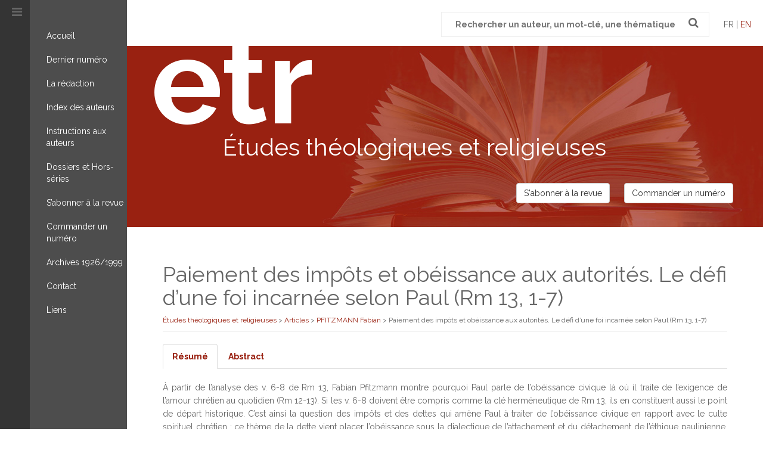

--- FILE ---
content_type: text/html; charset=UTF-8
request_url: https://www.revue-etr.org/article/paiement-des-impots-et-obeissance-aux-autorites-le-defi-dune-foi-incarnee-selon-paul-rm13-1-7/
body_size: 9965
content:
<!DOCTYPE html>
<!--[if IE 7]>
<html class="ie ie7" lang="fr-FR" xmlns:og="https://opengraphprotocol.org/schema/" xmlns:fb="https://www.facebook.com/2008/fbml">
<![endif]-->
<!--[if IE 8]>
<html class="ie ie8" lang="fr-FR" xmlns:og="https://opengraphprotocol.org/schema/" xmlns:fb="https://www.facebook.com/2008/fbml">
<![endif]-->
<!--[if !(IE 7) | !(IE 8) ]><!-->
<html lang="fr-FR" xmlns:og="https://opengraphprotocol.org/schema/" xmlns:fb="https://www.facebook.com/2008/fbml">
<!--<![endif]-->
<head>
	<meta charset="UTF-8">
	<meta name="viewport" content="width=device-width,initial-scale=1">
	<title>Paiement des impôts et obéissance aux autorités. Le défi d&rsquo;une foi incarnée selon Paul (Rm 13, 1-7) | </title>
	<link rel="profile" href="http://gmpg.org/xfn/11">
	<link rel="pingback" href="https://www.revue-etr.org/xmlrpc.php">	
    
    <!-- OPEN GRAPH -->
	<!--<meta property="og:image" content="https://www.revue-etr.org/wp-content/themes/etr/images/facebook.jpg" />
    <meta property="og:url" content="http://www.revue-etr.org/article/paiement-des-impots-et-obeissance-aux-autorites-le-defi-dune-foi-incarnee-selon-paul-rm13-1-7/" />
    <meta property="og:title" content="Paiement des impôts et obéissance aux autorités. Le défi d&rsquo;une foi incarnée selon Paul (Rm 13, 1-7) | " />
    <meta property="og:description" content="<p style="text-align: justify;">À partir de l&rsquo;analyse des v. 6-8 de Rm 13, Fabian Pfitzmann montre pourquoi Paul parle de l&rsquo;obéissance civique là où il traite de l&rsquo;exigence de l&rsquo;amour chrétien au quotidien (Rm 12-13). Si les v. 6-8 doivent être compris comme la clé herméneutique de Rm 13, ils en constituent aussi le point de départ historique. C&rsquo;est ainsi la question des impôts et des dettes qui amène Paul à traiter de l&rsquo;obéissance civique en rapport avec le culte spirituel [&#8230;]</p>
" />-->
    
    <link rel="shortcut icon" href="https://www.revue-etr.org/wp-content/themes/etr/favicon.ico" />
    
	<meta name='robots' content='max-image-preview:large' />
<link rel="alternate" hreflang="fr" href="https://www.revue-etr.org/article/paiement-des-impots-et-obeissance-aux-autorites-le-defi-dune-foi-incarnee-selon-paul-rm13-1-7/" />
<link rel="alternate" hreflang="x-default" href="https://www.revue-etr.org/article/paiement-des-impots-et-obeissance-aux-autorites-le-defi-dune-foi-incarnee-selon-paul-rm13-1-7/" />
<link rel='dns-prefetch' href='//ajax.googleapis.com' />
<link rel='dns-prefetch' href='//maxcdn.bootstrapcdn.com' />
<meta property="og:image" content="https://www.revue-etr.org/wp-content/themes/etr/images/facebook.jpg"/>
<script type="text/javascript">
/* <![CDATA[ */
window._wpemojiSettings = {"baseUrl":"https:\/\/s.w.org\/images\/core\/emoji\/14.0.0\/72x72\/","ext":".png","svgUrl":"https:\/\/s.w.org\/images\/core\/emoji\/14.0.0\/svg\/","svgExt":".svg","source":{"concatemoji":"https:\/\/www.revue-etr.org\/wp-includes\/js\/wp-emoji-release.min.js?ver=b8d4e0ec093047855dd5798657aab320"}};
/*! This file is auto-generated */
!function(i,n){var o,s,e;function c(e){try{var t={supportTests:e,timestamp:(new Date).valueOf()};sessionStorage.setItem(o,JSON.stringify(t))}catch(e){}}function p(e,t,n){e.clearRect(0,0,e.canvas.width,e.canvas.height),e.fillText(t,0,0);var t=new Uint32Array(e.getImageData(0,0,e.canvas.width,e.canvas.height).data),r=(e.clearRect(0,0,e.canvas.width,e.canvas.height),e.fillText(n,0,0),new Uint32Array(e.getImageData(0,0,e.canvas.width,e.canvas.height).data));return t.every(function(e,t){return e===r[t]})}function u(e,t,n){switch(t){case"flag":return n(e,"\ud83c\udff3\ufe0f\u200d\u26a7\ufe0f","\ud83c\udff3\ufe0f\u200b\u26a7\ufe0f")?!1:!n(e,"\ud83c\uddfa\ud83c\uddf3","\ud83c\uddfa\u200b\ud83c\uddf3")&&!n(e,"\ud83c\udff4\udb40\udc67\udb40\udc62\udb40\udc65\udb40\udc6e\udb40\udc67\udb40\udc7f","\ud83c\udff4\u200b\udb40\udc67\u200b\udb40\udc62\u200b\udb40\udc65\u200b\udb40\udc6e\u200b\udb40\udc67\u200b\udb40\udc7f");case"emoji":return!n(e,"\ud83e\udef1\ud83c\udffb\u200d\ud83e\udef2\ud83c\udfff","\ud83e\udef1\ud83c\udffb\u200b\ud83e\udef2\ud83c\udfff")}return!1}function f(e,t,n){var r="undefined"!=typeof WorkerGlobalScope&&self instanceof WorkerGlobalScope?new OffscreenCanvas(300,150):i.createElement("canvas"),a=r.getContext("2d",{willReadFrequently:!0}),o=(a.textBaseline="top",a.font="600 32px Arial",{});return e.forEach(function(e){o[e]=t(a,e,n)}),o}function t(e){var t=i.createElement("script");t.src=e,t.defer=!0,i.head.appendChild(t)}"undefined"!=typeof Promise&&(o="wpEmojiSettingsSupports",s=["flag","emoji"],n.supports={everything:!0,everythingExceptFlag:!0},e=new Promise(function(e){i.addEventListener("DOMContentLoaded",e,{once:!0})}),new Promise(function(t){var n=function(){try{var e=JSON.parse(sessionStorage.getItem(o));if("object"==typeof e&&"number"==typeof e.timestamp&&(new Date).valueOf()<e.timestamp+604800&&"object"==typeof e.supportTests)return e.supportTests}catch(e){}return null}();if(!n){if("undefined"!=typeof Worker&&"undefined"!=typeof OffscreenCanvas&&"undefined"!=typeof URL&&URL.createObjectURL&&"undefined"!=typeof Blob)try{var e="postMessage("+f.toString()+"("+[JSON.stringify(s),u.toString(),p.toString()].join(",")+"));",r=new Blob([e],{type:"text/javascript"}),a=new Worker(URL.createObjectURL(r),{name:"wpTestEmojiSupports"});return void(a.onmessage=function(e){c(n=e.data),a.terminate(),t(n)})}catch(e){}c(n=f(s,u,p))}t(n)}).then(function(e){for(var t in e)n.supports[t]=e[t],n.supports.everything=n.supports.everything&&n.supports[t],"flag"!==t&&(n.supports.everythingExceptFlag=n.supports.everythingExceptFlag&&n.supports[t]);n.supports.everythingExceptFlag=n.supports.everythingExceptFlag&&!n.supports.flag,n.DOMReady=!1,n.readyCallback=function(){n.DOMReady=!0}}).then(function(){return e}).then(function(){var e;n.supports.everything||(n.readyCallback(),(e=n.source||{}).concatemoji?t(e.concatemoji):e.wpemoji&&e.twemoji&&(t(e.twemoji),t(e.wpemoji)))}))}((window,document),window._wpemojiSettings);
/* ]]> */
</script>
<link rel='stylesheet' id='formidable-css' href='https://www.revue-etr.org/wp-content/plugins/formidable/css/formidableforms.css?ver=1111847' type='text/css' media='all' />
<style id='wp-emoji-styles-inline-css' type='text/css'>

	img.wp-smiley, img.emoji {
		display: inline !important;
		border: none !important;
		box-shadow: none !important;
		height: 1em !important;
		width: 1em !important;
		margin: 0 0.07em !important;
		vertical-align: -0.1em !important;
		background: none !important;
		padding: 0 !important;
	}
</style>
<link rel='stylesheet' id='wp-block-library-css' href='https://www.revue-etr.org/wp-includes/css/dist/block-library/style.min.css?ver=b8d4e0ec093047855dd5798657aab320' type='text/css' media='all' />
<style id='classic-theme-styles-inline-css' type='text/css'>
/*! This file is auto-generated */
.wp-block-button__link{color:#fff;background-color:#32373c;border-radius:9999px;box-shadow:none;text-decoration:none;padding:calc(.667em + 2px) calc(1.333em + 2px);font-size:1.125em}.wp-block-file__button{background:#32373c;color:#fff;text-decoration:none}
</style>
<style id='global-styles-inline-css' type='text/css'>
body{--wp--preset--color--black: #000000;--wp--preset--color--cyan-bluish-gray: #abb8c3;--wp--preset--color--white: #ffffff;--wp--preset--color--pale-pink: #f78da7;--wp--preset--color--vivid-red: #cf2e2e;--wp--preset--color--luminous-vivid-orange: #ff6900;--wp--preset--color--luminous-vivid-amber: #fcb900;--wp--preset--color--light-green-cyan: #7bdcb5;--wp--preset--color--vivid-green-cyan: #00d084;--wp--preset--color--pale-cyan-blue: #8ed1fc;--wp--preset--color--vivid-cyan-blue: #0693e3;--wp--preset--color--vivid-purple: #9b51e0;--wp--preset--gradient--vivid-cyan-blue-to-vivid-purple: linear-gradient(135deg,rgba(6,147,227,1) 0%,rgb(155,81,224) 100%);--wp--preset--gradient--light-green-cyan-to-vivid-green-cyan: linear-gradient(135deg,rgb(122,220,180) 0%,rgb(0,208,130) 100%);--wp--preset--gradient--luminous-vivid-amber-to-luminous-vivid-orange: linear-gradient(135deg,rgba(252,185,0,1) 0%,rgba(255,105,0,1) 100%);--wp--preset--gradient--luminous-vivid-orange-to-vivid-red: linear-gradient(135deg,rgba(255,105,0,1) 0%,rgb(207,46,46) 100%);--wp--preset--gradient--very-light-gray-to-cyan-bluish-gray: linear-gradient(135deg,rgb(238,238,238) 0%,rgb(169,184,195) 100%);--wp--preset--gradient--cool-to-warm-spectrum: linear-gradient(135deg,rgb(74,234,220) 0%,rgb(151,120,209) 20%,rgb(207,42,186) 40%,rgb(238,44,130) 60%,rgb(251,105,98) 80%,rgb(254,248,76) 100%);--wp--preset--gradient--blush-light-purple: linear-gradient(135deg,rgb(255,206,236) 0%,rgb(152,150,240) 100%);--wp--preset--gradient--blush-bordeaux: linear-gradient(135deg,rgb(254,205,165) 0%,rgb(254,45,45) 50%,rgb(107,0,62) 100%);--wp--preset--gradient--luminous-dusk: linear-gradient(135deg,rgb(255,203,112) 0%,rgb(199,81,192) 50%,rgb(65,88,208) 100%);--wp--preset--gradient--pale-ocean: linear-gradient(135deg,rgb(255,245,203) 0%,rgb(182,227,212) 50%,rgb(51,167,181) 100%);--wp--preset--gradient--electric-grass: linear-gradient(135deg,rgb(202,248,128) 0%,rgb(113,206,126) 100%);--wp--preset--gradient--midnight: linear-gradient(135deg,rgb(2,3,129) 0%,rgb(40,116,252) 100%);--wp--preset--font-size--small: 13px;--wp--preset--font-size--medium: 20px;--wp--preset--font-size--large: 36px;--wp--preset--font-size--x-large: 42px;--wp--preset--spacing--20: 0.44rem;--wp--preset--spacing--30: 0.67rem;--wp--preset--spacing--40: 1rem;--wp--preset--spacing--50: 1.5rem;--wp--preset--spacing--60: 2.25rem;--wp--preset--spacing--70: 3.38rem;--wp--preset--spacing--80: 5.06rem;--wp--preset--shadow--natural: 6px 6px 9px rgba(0, 0, 0, 0.2);--wp--preset--shadow--deep: 12px 12px 50px rgba(0, 0, 0, 0.4);--wp--preset--shadow--sharp: 6px 6px 0px rgba(0, 0, 0, 0.2);--wp--preset--shadow--outlined: 6px 6px 0px -3px rgba(255, 255, 255, 1), 6px 6px rgba(0, 0, 0, 1);--wp--preset--shadow--crisp: 6px 6px 0px rgba(0, 0, 0, 1);}:where(.is-layout-flex){gap: 0.5em;}:where(.is-layout-grid){gap: 0.5em;}body .is-layout-flow > .alignleft{float: left;margin-inline-start: 0;margin-inline-end: 2em;}body .is-layout-flow > .alignright{float: right;margin-inline-start: 2em;margin-inline-end: 0;}body .is-layout-flow > .aligncenter{margin-left: auto !important;margin-right: auto !important;}body .is-layout-constrained > .alignleft{float: left;margin-inline-start: 0;margin-inline-end: 2em;}body .is-layout-constrained > .alignright{float: right;margin-inline-start: 2em;margin-inline-end: 0;}body .is-layout-constrained > .aligncenter{margin-left: auto !important;margin-right: auto !important;}body .is-layout-constrained > :where(:not(.alignleft):not(.alignright):not(.alignfull)){max-width: var(--wp--style--global--content-size);margin-left: auto !important;margin-right: auto !important;}body .is-layout-constrained > .alignwide{max-width: var(--wp--style--global--wide-size);}body .is-layout-flex{display: flex;}body .is-layout-flex{flex-wrap: wrap;align-items: center;}body .is-layout-flex > *{margin: 0;}body .is-layout-grid{display: grid;}body .is-layout-grid > *{margin: 0;}:where(.wp-block-columns.is-layout-flex){gap: 2em;}:where(.wp-block-columns.is-layout-grid){gap: 2em;}:where(.wp-block-post-template.is-layout-flex){gap: 1.25em;}:where(.wp-block-post-template.is-layout-grid){gap: 1.25em;}.has-black-color{color: var(--wp--preset--color--black) !important;}.has-cyan-bluish-gray-color{color: var(--wp--preset--color--cyan-bluish-gray) !important;}.has-white-color{color: var(--wp--preset--color--white) !important;}.has-pale-pink-color{color: var(--wp--preset--color--pale-pink) !important;}.has-vivid-red-color{color: var(--wp--preset--color--vivid-red) !important;}.has-luminous-vivid-orange-color{color: var(--wp--preset--color--luminous-vivid-orange) !important;}.has-luminous-vivid-amber-color{color: var(--wp--preset--color--luminous-vivid-amber) !important;}.has-light-green-cyan-color{color: var(--wp--preset--color--light-green-cyan) !important;}.has-vivid-green-cyan-color{color: var(--wp--preset--color--vivid-green-cyan) !important;}.has-pale-cyan-blue-color{color: var(--wp--preset--color--pale-cyan-blue) !important;}.has-vivid-cyan-blue-color{color: var(--wp--preset--color--vivid-cyan-blue) !important;}.has-vivid-purple-color{color: var(--wp--preset--color--vivid-purple) !important;}.has-black-background-color{background-color: var(--wp--preset--color--black) !important;}.has-cyan-bluish-gray-background-color{background-color: var(--wp--preset--color--cyan-bluish-gray) !important;}.has-white-background-color{background-color: var(--wp--preset--color--white) !important;}.has-pale-pink-background-color{background-color: var(--wp--preset--color--pale-pink) !important;}.has-vivid-red-background-color{background-color: var(--wp--preset--color--vivid-red) !important;}.has-luminous-vivid-orange-background-color{background-color: var(--wp--preset--color--luminous-vivid-orange) !important;}.has-luminous-vivid-amber-background-color{background-color: var(--wp--preset--color--luminous-vivid-amber) !important;}.has-light-green-cyan-background-color{background-color: var(--wp--preset--color--light-green-cyan) !important;}.has-vivid-green-cyan-background-color{background-color: var(--wp--preset--color--vivid-green-cyan) !important;}.has-pale-cyan-blue-background-color{background-color: var(--wp--preset--color--pale-cyan-blue) !important;}.has-vivid-cyan-blue-background-color{background-color: var(--wp--preset--color--vivid-cyan-blue) !important;}.has-vivid-purple-background-color{background-color: var(--wp--preset--color--vivid-purple) !important;}.has-black-border-color{border-color: var(--wp--preset--color--black) !important;}.has-cyan-bluish-gray-border-color{border-color: var(--wp--preset--color--cyan-bluish-gray) !important;}.has-white-border-color{border-color: var(--wp--preset--color--white) !important;}.has-pale-pink-border-color{border-color: var(--wp--preset--color--pale-pink) !important;}.has-vivid-red-border-color{border-color: var(--wp--preset--color--vivid-red) !important;}.has-luminous-vivid-orange-border-color{border-color: var(--wp--preset--color--luminous-vivid-orange) !important;}.has-luminous-vivid-amber-border-color{border-color: var(--wp--preset--color--luminous-vivid-amber) !important;}.has-light-green-cyan-border-color{border-color: var(--wp--preset--color--light-green-cyan) !important;}.has-vivid-green-cyan-border-color{border-color: var(--wp--preset--color--vivid-green-cyan) !important;}.has-pale-cyan-blue-border-color{border-color: var(--wp--preset--color--pale-cyan-blue) !important;}.has-vivid-cyan-blue-border-color{border-color: var(--wp--preset--color--vivid-cyan-blue) !important;}.has-vivid-purple-border-color{border-color: var(--wp--preset--color--vivid-purple) !important;}.has-vivid-cyan-blue-to-vivid-purple-gradient-background{background: var(--wp--preset--gradient--vivid-cyan-blue-to-vivid-purple) !important;}.has-light-green-cyan-to-vivid-green-cyan-gradient-background{background: var(--wp--preset--gradient--light-green-cyan-to-vivid-green-cyan) !important;}.has-luminous-vivid-amber-to-luminous-vivid-orange-gradient-background{background: var(--wp--preset--gradient--luminous-vivid-amber-to-luminous-vivid-orange) !important;}.has-luminous-vivid-orange-to-vivid-red-gradient-background{background: var(--wp--preset--gradient--luminous-vivid-orange-to-vivid-red) !important;}.has-very-light-gray-to-cyan-bluish-gray-gradient-background{background: var(--wp--preset--gradient--very-light-gray-to-cyan-bluish-gray) !important;}.has-cool-to-warm-spectrum-gradient-background{background: var(--wp--preset--gradient--cool-to-warm-spectrum) !important;}.has-blush-light-purple-gradient-background{background: var(--wp--preset--gradient--blush-light-purple) !important;}.has-blush-bordeaux-gradient-background{background: var(--wp--preset--gradient--blush-bordeaux) !important;}.has-luminous-dusk-gradient-background{background: var(--wp--preset--gradient--luminous-dusk) !important;}.has-pale-ocean-gradient-background{background: var(--wp--preset--gradient--pale-ocean) !important;}.has-electric-grass-gradient-background{background: var(--wp--preset--gradient--electric-grass) !important;}.has-midnight-gradient-background{background: var(--wp--preset--gradient--midnight) !important;}.has-small-font-size{font-size: var(--wp--preset--font-size--small) !important;}.has-medium-font-size{font-size: var(--wp--preset--font-size--medium) !important;}.has-large-font-size{font-size: var(--wp--preset--font-size--large) !important;}.has-x-large-font-size{font-size: var(--wp--preset--font-size--x-large) !important;}
.wp-block-navigation a:where(:not(.wp-element-button)){color: inherit;}
:where(.wp-block-post-template.is-layout-flex){gap: 1.25em;}:where(.wp-block-post-template.is-layout-grid){gap: 1.25em;}
:where(.wp-block-columns.is-layout-flex){gap: 2em;}:where(.wp-block-columns.is-layout-grid){gap: 2em;}
.wp-block-pullquote{font-size: 1.5em;line-height: 1.6;}
</style>
<link rel='stylesheet' id='wpml-blocks-css' href='https://www.revue-etr.org/wp-content/plugins/sitepress-multilingual-cms/dist/css/blocks/styles.css?ver=4.6.9' type='text/css' media='all' />
<link rel='stylesheet' id='searchandfilter-css' href='https://www.revue-etr.org/wp-content/plugins/search-filter/style.css?ver=1' type='text/css' media='all' />
<link rel='stylesheet' id='wpml-legacy-dropdown-0-css' href='https://www.revue-etr.org/wp-content/plugins/sitepress-multilingual-cms/templates/language-switchers/legacy-dropdown/style.min.css?ver=1' type='text/css' media='all' />
<style id='wpml-legacy-dropdown-0-inline-css' type='text/css'>
.wpml-ls-statics-shortcode_actions{background-color:#eeeeee;}.wpml-ls-statics-shortcode_actions, .wpml-ls-statics-shortcode_actions .wpml-ls-sub-menu, .wpml-ls-statics-shortcode_actions a {border-color:#cdcdcd;}.wpml-ls-statics-shortcode_actions a, .wpml-ls-statics-shortcode_actions .wpml-ls-sub-menu a, .wpml-ls-statics-shortcode_actions .wpml-ls-sub-menu a:link, .wpml-ls-statics-shortcode_actions li:not(.wpml-ls-current-language) .wpml-ls-link, .wpml-ls-statics-shortcode_actions li:not(.wpml-ls-current-language) .wpml-ls-link:link {color:#444444;background-color:#ffffff;}.wpml-ls-statics-shortcode_actions a, .wpml-ls-statics-shortcode_actions .wpml-ls-sub-menu a:hover,.wpml-ls-statics-shortcode_actions .wpml-ls-sub-menu a:focus, .wpml-ls-statics-shortcode_actions .wpml-ls-sub-menu a:link:hover, .wpml-ls-statics-shortcode_actions .wpml-ls-sub-menu a:link:focus {color:#000000;background-color:#eeeeee;}.wpml-ls-statics-shortcode_actions .wpml-ls-current-language > a {color:#444444;background-color:#ffffff;}.wpml-ls-statics-shortcode_actions .wpml-ls-current-language:hover>a, .wpml-ls-statics-shortcode_actions .wpml-ls-current-language>a:focus {color:#000000;background-color:#eeeeee;}
</style>
<link rel='stylesheet' id='style-css' href='https://www.revue-etr.org/wp-content/themes/etr/style.css?ver=b8d4e0ec093047855dd5798657aab320' type='text/css' media='all' />
<script type="text/javascript" src="https://www.revue-etr.org/wp-content/plugins/sitepress-multilingual-cms/templates/language-switchers/legacy-dropdown/script.min.js?ver=1" id="wpml-legacy-dropdown-0-js"></script>
<script type="text/javascript" src="//ajax.googleapis.com/ajax/libs/jquery/1.11.0/jquery.min.js?ver=1.11.0" id="jquery-google-js"></script>
<script type="text/javascript" src="https://maxcdn.bootstrapcdn.com/bootstrap/3.3.6/js/bootstrap.min.js?ver=3.3.6" id="bootstrap-js-js"></script>
<script type="text/javascript" src="https://www.revue-etr.org/wp-content/themes/etr/js/jquery.bxslider.min.js?ver=1" id="bxslider-js-js"></script>
<link rel="EditURI" type="application/rsd+xml" title="RSD" href="https://www.revue-etr.org/xmlrpc.php?rsd" />

<link rel="canonical" href="https://www.revue-etr.org/article/paiement-des-impots-et-obeissance-aux-autorites-le-defi-dune-foi-incarnee-selon-paul-rm13-1-7/" />
<link rel='shortlink' href='https://www.revue-etr.org/?p=2344' />
<meta name="generator" content="WPML ver:4.6.9 stt:1,4;" />
		<style type="text/css">
			.comments-link {
				display: none;
			}
					</style>
		
		<script type="text/javascript">document.documentElement.className += " js";</script>

	<!--[if lt IE 9]>
	<script src="https://www.revue-etr.org/wp-content/themes/etr/js/html5.js"></script>
    <script src="https://www.revue-etr.org/wp-content/themes/etr/js/respond.js"></script>
    <script src="https://www.revue-etr.org/wp-content/themes/etr/js/selectivizr-min.js"></script>
	<![endif]-->

<script>
  (function(i,s,o,g,r,a,m){i['GoogleAnalyticsObject']=r;i[r]=i[r]||function(){
  (i[r].q=i[r].q||[]).push(arguments)},i[r].l=1*new Date();a=s.createElement(o),
  m=s.getElementsByTagName(o)[0];a.async=1;a.src=g;m.parentNode.insertBefore(a,m)
  })(window,document,'script','https://www.google-analytics.com/analytics.js','ga');

  ga('create', 'UA-10018625-19', 'auto');
  ga('send', 'pageview');

</script>
	
</head>

<body class="article-template-default single single-article postid-2344">

	<div id="site" class="container-fluid">
	
		<div class="row">
		
			<aside id="sidebar" class="col-sm-3 col-md-2">
				<i class="fa fa-bars"></i><span class="menulabel visible-xs">MENU</span>
				<nav id="primary-navigation" class="site-navigation primary-navigation">
					<div class="menu-principal-container"><ul id="menu-principal" class="nav-menu"><li id="menu-item-36" class="menu-item menu-item-type-post_type menu-item-object-page menu-item-home menu-item-36"><a href="https://www.revue-etr.org/">Accueil</a></li>
<li id="menu-item-243" class="menu-item menu-item-type-post_type menu-item-object-page menu-item-243"><a href="https://www.revue-etr.org/dernier-numero/">Dernier numéro</a></li>
<li id="menu-item-463" class="menu-item menu-item-type-post_type menu-item-object-page menu-item-463"><a href="https://www.revue-etr.org/redaction/">La rédaction</a></li>
<li id="menu-item-108" class="menu-item menu-item-type-post_type menu-item-object-page menu-item-108"><a href="https://www.revue-etr.org/index-des-auteurs/">Index des auteurs</a></li>
<li id="menu-item-109" class="menu-item menu-item-type-post_type menu-item-object-page menu-item-109"><a href="https://www.revue-etr.org/instructions-aux-auteurs/">Instructions aux auteurs</a></li>
<li id="menu-item-472" class="menu-item menu-item-type-post_type menu-item-object-page menu-item-472"><a href="https://www.revue-etr.org/dossiers-et-hors-series/">Dossiers et Hors-séries</a></li>
<li id="menu-item-110" class="menu-item menu-item-type-post_type menu-item-object-page menu-item-110"><a href="https://www.revue-etr.org/sabonner-a-la-revue/">S&rsquo;abonner à la revue</a></li>
<li id="menu-item-57" class="menu-item menu-item-type-post_type menu-item-object-page menu-item-57"><a href="https://www.revue-etr.org/commander-un-numero/">Commander un numéro</a></li>
<li id="menu-item-4692" class="menu-item menu-item-type-post_type menu-item-object-page menu-item-4692"><a href="https://www.revue-etr.org/archives-1926-1999/">Archives 1926/1999</a></li>
<li id="menu-item-58" class="menu-item menu-item-type-post_type menu-item-object-page menu-item-58"><a href="https://www.revue-etr.org/contact/">Contact</a></li>
<li id="menu-item-113" class="menu-item menu-item-type-post_type menu-item-object-page menu-item-113"><a href="https://www.revue-etr.org/liens/">Liens</a></li>
</ul></div>				</nav>
			</aside>

			<div id="main" class="site-main col-sm-9 col-md-10">

				<header id="masthead" class="site-header">

			        <div class="search-box text-right">
			            <form role="search" method="get" class="search-form" action="https://www.revue-etr.org/">
                <label>
                    <span class="screen-reader-text">Recherche pour :</span>
                    <input type="search" class="search-field" placeholder=" Rechercher un auteur, un mot-clé, une thématique" value="" name="s" title="Rechercher :" />
                </label>
                <button type="submit"><i class="fa fa-search"></i></button>
            </form>			            <span class="lang">fr | <a href="https://www.revue-etr.org/en/">en</a></span>			        </div>

					<div class="header-banner">			
						<h1>etr<small>Études théologiques et religieuses</small></h1>
						<div class="text-right col-boutons">
							<a href="https://www.revue-etr.org/sabonner-a-la-revue/" class="btn btn-default">S'abonner à la revue</a>
							<a href="https://www.revue-etr.org/commander-un-numero/" class="btn btn-default">Commander un numéro</a>
						</div>
					</div>

				</header><!-- #masthead -->

				<div id="main-content">
					
				

			

		<div id="content" class="site-content" role="main">
			<article id="post-2344" class="clearfix post-2344 article type-article status-publish hentry auteur-pfitzmann-fabian cat_articles-notules-et-pericopes">
   
	
	    <header class="entry-header">        
        	<h1 class="entry-title">Paiement des impôts et obéissance aux autorités. Le défi d&rsquo;une foi incarnée selon Paul (Rm 13, 1-7)</h1>
            <div class="breadcrumbs" typeof="BreadcrumbList" vocab="https://schema.org/"><!-- Breadcrumb NavXT 7.3.0 -->
<span property="itemListElement" typeof="ListItem"><a property="item" typeof="WebPage" title="Go to Études théologiques et religieuses." href="https://www.revue-etr.org" class="home"><span property="name">Études théologiques et religieuses</span></a><meta property="position" content="1"></span> &gt; <span property="itemListElement" typeof="ListItem"><a property="item" typeof="WebPage" title="Go to Articles." href="https://www.revue-etr.org/article/" class="archive post-article-archive" ><span property="name">Articles</span></a><meta property="position" content="2"></span> &gt; <span property="itemListElement" typeof="ListItem"><a property="item" typeof="WebPage" title="Go to the PFITZMANN Fabian Auteur archives." href="https://www.revue-etr.org/auteur/pfitzmann-fabian/?post_type=article" class="taxonomy auteur"><span property="name">PFITZMANN Fabian</span></a><meta property="position" content="3"></span> &gt; <span property="itemListElement" typeof="ListItem"><span property="name" class="post post-article current-item">Paiement des impôts et obéissance aux autorités. Le défi d&rsquo;une foi incarnée selon Paul (Rm 13, 1-7)</span><meta property="url" content="https://www.revue-etr.org/article/paiement-des-impots-et-obeissance-aux-autorites-le-defi-dune-foi-incarnee-selon-paul-rm13-1-7/"><meta property="position" content="4"></span></div>        </header>

        <div class="entry-content">

            <div>

              <!-- Nav tabs -->
              <ul class="nav nav-tabs" role="tablist">
                <li role="presentation" class="active"><a href="#resume" aria-controls="resume" role="tab" data-toggle="tab">Résumé</a></li>
                                    <li role="presentation"><a href="#abstract" aria-controls="abstract" role="tab" data-toggle="tab">Abstract</a></li>
                              </ul>

              <!-- Tab panes -->
              <div class="tab-content">
                <div role="tabpanel" class="tab-pane active" id="resume"><p style="text-align: justify;">À partir de l&rsquo;analyse des v. 6-8 de Rm 13, Fabian Pfitzmann montre pourquoi Paul parle de l&rsquo;obéissance civique là où il traite de l&rsquo;exigence de l&rsquo;amour chrétien au quotidien (Rm 12-13). Si les v. 6-8 doivent être compris comme la clé herméneutique de Rm 13, ils en constituent aussi le point de départ historique. C&rsquo;est ainsi la question des impôts et des dettes qui amène Paul à traiter de l&rsquo;obéissance civique en rapport avec le culte spirituel chrétien : ce thème de la dette vient placer l&rsquo;obéissance sous la dialectique de l&rsquo;attachement et du détachement de l&rsquo;éthique paulinienne, dialectique essentielle à l&rsquo;épanouissement de l&rsquo;amour chrétien. La question des dettes permet à Paul de prêcher l&rsquo;obéissance aux autorités tout en plaçant celle-ci dans la perspective du détachement chrétien : ce détachement ne peut être réalisé que si les structures de ce monde sont respectées (« n&rsquo;ayez aucune dette envers personne si ce n&rsquo;est de vous aimer les uns les autres »).</p>
</div>
                                    <div role="tabpanel" class="tab-pane" id="abstract"><p style="text-align: justify">Starting from an analysis of Rom 13: 6-8, Fabian Pfitzmann shows why Paul speaks of civil obedience when he deals with the importance of Christian love in a daily context (Rom 12-13). If verses 6-8 are to be understood as the hermeneutic key to Rom 13, they also form its historical starting point. Thus, it is the question of taxes and debts which leads Paul to deal with civil obedience in connection with Christian spiritual worship: this « debt » theme places obedience in the context of the dialectics in Pauline ethics between attachment and detachment, this dialectics being essential for Christian love to flourish. The question of debt allows Paul to preach obedience to the authorities whilst situating obedience in the perspective of Christian detachment. This detachment can be realised only if the structures of this world are respected (« Let no debt remain outstanding, except the continuing debt to love one another » Rm 13: 8).</p>
</div>
                              </div>

            </div>


                        
                            <p><small>p. 411-423</small></p>
                        
            <div class="row bloc-tome-note">

                <div class="col-sm-6">
                                            <h3>Auteur</h3>
                        <div class="list_auteurs">
                                                            <p>
                                    <a href="https://www.revue-etr.org/auteur/pfitzmann-fabian/"><strong>PFITZMANN Fabian</strong></a><br>
                                    Fabian PFITZMANN, licencié en théologie et en allemand, a été assistant au Collège de France. Depuis 2009, il est professeur de lycée.
                                </p>
                                                    </div>
                                    </div>

                <div class="col-sm-6">
                                        <h3><a href="https://www.revue-etr.org/tome/tome-79/">Tome 79</a> - <a href="https://www.revue-etr.org/numero/20043/">2004/3</a></h3>
                    <a href="https://www.revue-etr.org/numero/20043/"><img width="193" height="300" src="https://www.revue-etr.org/wp-content/uploads/2004/06/img069-193x300.jpg" class="alignleft couv-numero wp-post-image" alt="" decoding="async" fetchpriority="high" srcset="https://www.revue-etr.org/wp-content/uploads/2004/06/img069-193x300.jpg 193w, https://www.revue-etr.org/wp-content/uploads/2004/06/img069-768x1191.jpg 768w, https://www.revue-etr.org/wp-content/uploads/2004/06/img069-660x1024.jpg 660w" sizes="(max-width: 193px) 100vw, 193px" /></a>                
                </div>

            </div>
    
        </div><!-- .entry-content -->
        
    
</article><!-- #post-## -->
		</div><!-- #content -->
	
				</div><!-- #main-content -->

			</div><!-- #main -->

		</div><!-- .row -->

	</div><!-- .container-fluid -->	

	<footer id="colophon" class="site-footer">
		<div class="container">
			<div class="row">
				<div class="col-sm-4 text-right">						
					<h2>Contactez-nous</h2>
<p>Études théologiques et religieuses<br />
13, rue Louis Perrier<br />
34000 Montpellier &#8211; France<br />
Tél : 04 67 06 45 76<br />
Fax : 04 67 06 45 91</p>
<h3>Nos partenaires</h3>
<p><a href="http://cairn.info/revue-etudes-theologiques-et-religieuses.htm" target="_blank" rel="noopener"><img loading="lazy" decoding="async" class="alignnone wp-image-65" src="https://www.revue-etr.org/wp-content/uploads/2016/04/logo-cairn.png" alt="logo-cairn" width="139" height="50" /></a> <a href="http://iptheologie.fr" target="_blank" rel="noopener"><img loading="lazy" decoding="async" class="alignnone wp-image-493" src="https://www.revue-etr.org/wp-content/uploads/2016/04/logo.jpg" alt="logo ipt" width="50" height="50" /></a>  <a href="http://www.centrenationaldulivre.fr/" target="_blank" rel="noopener"><img loading="lazy" decoding="async" class="alignnone wp-image-494" src="https://www.revue-etr.org/wp-content/uploads/2016/04/Logo-CNL.jpg" alt="Logo-CNL" width="78" height="50" /></a></p>
				</div>

				<div class="col-sm-7 col-sm-offset-1">
					<div class="frm_forms  with_frm_style frm_style_formidable-style" id="frm_form_5_container" data-token="5d9a1d9fd62297cedcad8cfc1248448a">
<form enctype="multipart/form-data" method="post" class="frm-show-form  frm_pro_form " id="form_ezrt0"  data-token="5d9a1d9fd62297cedcad8cfc1248448a">
<div class="frm_form_fields ">
<fieldset>
<legend class="frm_hidden">Contact</legend>

<div class="frm_fields_container">
<input type="hidden" name="frm_action" value="create" />
<input type="hidden" name="form_id" value="5" />
<input type="hidden" name="frm_hide_fields_5" id="frm_hide_fields_5" value="" />
<input type="hidden" name="form_key" value="ezrt0" />
<input type="hidden" name="item_meta[0]" value="" />
<input type="hidden" id="frm_submit_entry_5" name="frm_submit_entry_5" value="6a031ac53c" /><input type="hidden" name="_wp_http_referer" value="/article/paiement-des-impots-et-obeissance-aux-autorites-le-defi-dune-foi-incarnee-selon-paul-rm13-1-7/" /><div id="frm_field_64_container" class="frm_form_field form-field  frm_required_field frm_top_container">
    <label for="field_8rxwr" class="frm_primary_label">Nom
        <span class="frm_required">*</span>
    </label>
    <input type="text" id="field_8rxwr" name="item_meta[64]" value=""  data-reqmsg="Ce champ ne peut pas être vide" aria-required="true" data-invmsg="Nom est non valide" aria-invalid="false"  />
    
    
</div>
<div id="frm_field_65_container" class="frm_form_field form-field  frm_required_field frm_top_container">
    <label for="field_zzqjh" class="frm_primary_label">Adresse e-mail
        <span class="frm_required">*</span>
    </label>
    <input type="email" id="field_zzqjh" name="item_meta[65]" value=""  data-reqmsg="Ce champ ne peut pas être vide" aria-required="true" data-invmsg="Adresse e-mail est non valide" aria-invalid="false"  />
    
    
</div>
<div id="frm_field_66_container" class="frm_form_field form-field  frm_required_field frm_top_container">
    <label for="field_flw3u" class="frm_primary_label">Objet
        <span class="frm_required">*</span>
    </label>
    <input type="text" id="field_flw3u" name="item_meta[66]" value=""  data-reqmsg="Ce champ ne peut pas être vide" aria-required="true" data-invmsg="Objet est non valide" aria-invalid="false"  />
    
    
</div>
<div id="frm_field_67_container" class="frm_form_field form-field  frm_required_field frm_top_container">
    <label for="field_ufut6" class="frm_primary_label">Message
        <span class="frm_required">*</span>
    </label>
    <textarea name="item_meta[67]" id="field_ufut6" rows="5"  data-reqmsg="Ce champ ne peut pas être vide" aria-required="true" data-invmsg="Message est non valide" aria-invalid="false"  ></textarea>
    
    
</div>
	<input type="hidden" name="item_key" value="" />
				<div class="frm__65f02ef425fba">
				<label for="frm_email_5" >
					Si vous êtes un humain, ne remplissez pas ce champ.				</label>
				<input  id="frm_email_5" type="email" class="frm_verify" name="frm__65f02ef425fba" value=""  />
			</div>
		<input name="frm_state" type="hidden" value="ZQER32WuQC37UYxc/WACdnzQ61hMrSwU9jwx7bvRO2k=" /><div class="frm_submit">

<input type="submit" value="Soumettre"  class="frm_final_submit" formnovalidate="formnovalidate" />
<img class="frm_ajax_loading" src="https://www.revue-etr.org/wp-content/plugins/formidable/images/ajax_loader.gif" alt="Envoi"/>

</div></div>
</fieldset>
</div>
</form>
</div>

				</div>
				
			</div>
		</div>
	</footer><!-- #colophon -->

	<div id="footer-bottom" class="container">
		<p class="text-center">
			Copyright © ETR - Tous droits réservés - Conception : aggelos.fr - <a href="https://www.revue-etr.org/mentions-legales/">Mentions légales</a> - <a href="https://www.revue-etr.org/plan-du-site/">Plan du site</a>
		</p>
	</div>

	<script type="text/javascript" src="https://www.revue-etr.org/wp-content/themes/etr/js/min/functions.min.js?ver=1" id="functions-js-js"></script>
<script type="text/javascript" src="https://www.revue-etr.org/wp-includes/js/jquery/jquery.min.js?ver=3.7.1" id="jquery-core-js"></script>
<script type="text/javascript" src="https://www.revue-etr.org/wp-includes/js/jquery/jquery-migrate.min.js?ver=3.4.1" id="jquery-migrate-js"></script>
<script type="text/javascript" id="formidable-js-extra">
/* <![CDATA[ */
var frm_js = {"ajax_url":"https:\/\/www.revue-etr.org\/wp-admin\/admin-ajax.php","images_url":"https:\/\/www.revue-etr.org\/wp-content\/plugins\/formidable\/images","loading":"Chargement\u2026","remove":"Supprimer","offset":"4","nonce":"1fd0642131","id":"ID","no_results":"Aucun r\u00e9sultat","file_spam":"Ce fichier semble ind\u00e9sirable.","calc_error":"Il y a une erreur dans le calcul dans le champ avec cl\u00e9","empty_fields":"Veuillez remplir les champs obligatoires pr\u00e9c\u00e9dents avant de mettre un fichier en ligne.","focus_first_error":"1","include_alert_role":"1"};
var frm_password_checks = {"eight-char":{"label":"8 caract\u00e8res minimum","regex":"\/^.{8,}$\/","message":"Les mots de passe requi\u00e8rent au moins 8 caract\u00e8res"},"lowercase":{"label":"1 lettre minuscule","regex":"#[a-z]+#","message":"Les mots de passe doivent inclure au moins une lettre minuscule"},"uppercase":{"label":"1 lettre majuscule","regex":"#[A-Z]+#","message":"Les mots de passe doivent inclure au moins une lettre majuscule"},"number":{"label":"1 chiffre","regex":"#[0-9]+#","message":"Les mots de passe doivent inclure au moins un num\u00e9ro"},"special-char":{"label":"1 caract\u00e8re sp\u00e9cial","regex":"\/(?=.*[^a-zA-Z0-9])\/","message":"password est non valide"}};
/* ]]> */
</script>
<script type="text/javascript" src="https://www.revue-etr.org/wp-content/plugins/formidable-pro/js/frm.min.js?ver=6.8.3" id="formidable-js"></script>
<script type="text/javascript" id="formidable-js-after">
/* <![CDATA[ */
window.frm_js.repeaterRowDeleteConfirmation = "Are you sure you want to delete this row?";
/* ]]> */
</script>
<script>
/*<![CDATA[*/
/*]]>*/
</script>
    
</body>
</html>